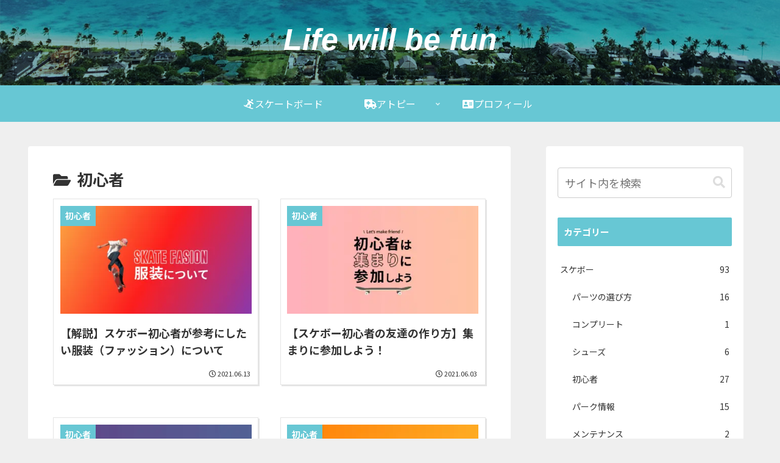

--- FILE ---
content_type: text/html; charset=utf-8
request_url: https://www.google.com/recaptcha/api2/aframe
body_size: 269
content:
<!DOCTYPE HTML><html><head><meta http-equiv="content-type" content="text/html; charset=UTF-8"></head><body><script nonce="fc1HqmQDLQoN0FRMWYx6kw">/** Anti-fraud and anti-abuse applications only. See google.com/recaptcha */ try{var clients={'sodar':'https://pagead2.googlesyndication.com/pagead/sodar?'};window.addEventListener("message",function(a){try{if(a.source===window.parent){var b=JSON.parse(a.data);var c=clients[b['id']];if(c){var d=document.createElement('img');d.src=c+b['params']+'&rc='+(localStorage.getItem("rc::a")?sessionStorage.getItem("rc::b"):"");window.document.body.appendChild(d);sessionStorage.setItem("rc::e",parseInt(sessionStorage.getItem("rc::e")||0)+1);localStorage.setItem("rc::h",'1769474245332');}}}catch(b){}});window.parent.postMessage("_grecaptcha_ready", "*");}catch(b){}</script></body></html>

--- FILE ---
content_type: text/css;charset=UTF-8
request_url: https://sk8-kazu.com/?custom-css=9ef102b5d4
body_size: 2933
content:
.txt{
 background-color:#F8F9FF;
 border:1px dashed #4865b2;
 padding:20px;
 }

.fa-check{
     color: #6C9FCE;
     font-size: 20px;
     margin: 0 5px 0 0;
 }

 .p_txt{
  font-size:18px;
}




.site-name-text{
  font-size: 50px;
}

.content {
    margin-top: 40px;
}

.wrap{
	width:1200px;
}

@media screen and (max-width: 1160px)
{
.wrap {
    width: auto;
}
}


.main {
	width: 66%;
}




.main{
	padding:20px 40px;
}




.pagination-next-link, .comment-btn {
    display: none;
}

.page-numbers{
	background-color:#fff;
	border-radius:50%;
	border:none;
}

.pagination .current{
	color:#fff;
	background-color:#67C7D4;
}

.pagination .dots{
	background-color:#fff;
}



.sidebar {
    width: 27%;
}

.home .sidebar{
	margin:0 30px 0 0;
}

.archive .sidebar{
	margin:0 20px 0 0;
}

.single .sidebar{
	margin:0 20px 0 0;
}


.widget-sidebar p,
.widget-sidebar ul,
.widget-sidebar li{
	font-size:14px;
}

.sidebar h3 {
    padding: 10px;
    font-size: 15px;
}





.ect-vertical-card .entry-card-wrap {
	  width:47.5%;
    display: inline-block;
    margin-bottom: 53px;
    background-color: #fff;
	  border:1px solid rgba(0,0,0,0.1);
	box-shadow: 2px 2px rgba(0,0,0,0.1);
}

@media screen and (max-width: 480px){
.ect-vertical-card.sp-entry-card-1-column > * {
    width: 100% !important;
}
	
	
.pagination-next-link, .comment-btn {
    display: block;
}


}





.a-wrap:hover {
    transform: translateY(-4px);
   box-shadow: 0 0 13px rgba(0,0,0,0.2);
}

.cat-label {
    top: 0;
    left: 0;
    font-size: 14px;
    font-weight: bold;
    padding: 4px 8px;
	  border:none;
    
}


.entry-card-title {
    margin: 10px 0 14px 0;
}









/*=================================================================================
 カエレバ・ヨメレバ・トマレバ
=================================================================================*/
 
.cstmreba {
    width:98%;
    height:auto;
    margin:36px auto;
    font-family:'Lucida Grande','Hiragino Kaku Gothic ProN',Helvetica, Meiryo, sans-serif;
    line-height: 1.5;
    word-wrap: break-word;
    box-sizing: border-box;
    display: block;
   }
   .cstmreba a {
    transition: 0.8s ;
    color:#285EFF; /* テキストリンクカラー */
   }
   .cstmreba a:hover {
    color:#FFCA28; /* テキストリンクカラー(マウスオーバー時) */
   }
   .cstmreba .booklink-box,
   .cstmreba .kaerebalink-box,
   .cstmreba .tomarebalink-box {
    width: 100%;
    background-color: #fafafa; /* 全体の背景カラー */
    overflow: hidden;
    border-radius: 0px;
    box-sizing: border-box;
    padding: 12px 8px;
    box-shadow: 0px 2px 5px 0 rgba(0,0,0,.26);
   }
   /* サムネイル画像ボックス */
   .cstmreba .booklink-image,
   .cstmreba .kaerebalink-image,
   .cstmreba .tomarebalink-image {
    width:150px;
    float:left;
    margin:0 14px 0 0;
    text-align: center;
    background: #fff;
   }
   .cstmreba .booklink-image a,
   .cstmreba .kaerebalink-image a,
   .cstmreba .tomarebalink-image a {
    width:100%;
    display:block;
   }
   .cstmreba .booklink-image a img,
   .cstmreba .kaerebalink-image a img,
   .cstmreba .tomarebalink-image a img {
    margin:0 ;
    padding: 0;
    text-align:center;
    background: #fff;
   }
   .cstmreba .booklink-info,.cstmreba .kaerebalink-info,.cstmreba .tomarebalink-info {
    overflow:hidden;
    line-height:170%;
    color: #333;
   }
   /* infoボックス内リンク下線非表示 */
   .cstmreba .booklink-info a,
   .cstmreba .kaerebalink-info a,
   .cstmreba .tomarebalink-info a {
    text-decoration: none;
   }
   /* 作品・商品・ホテル名 リンク */
   .cstmreba .booklink-name>a,
   .cstmreba .kaerebalink-name>a,
   .cstmreba .tomarebalink-name>a {
    border-bottom: 1px solid ;
    font-size:16px;
   }
   /* タイトル下にPタグ自動挿入された際の余白を小さく */
   .cstmreba .kaerebalink-name p,
   .cstmreba .booklink-name p,
   .cstmreba .tomarebalink-name p {
       margin: 0;
   }
   /* powered by */
   .cstmreba .booklink-powered-date,
   .cstmreba .kaerebalink-powered-date,
   .cstmreba .tomarebalink-powered-date {
    font-size:10px;
    line-height:150%;
   }
   .cstmreba .booklink-powered-date a,
   .cstmreba .kaerebalink-powered-date a,
   .cstmreba .tomarebalink-powered-date a {
    color:#333;
    border-bottom: none ;
   }
   .cstmreba .booklink-powered-date a:hover,
   .cstmreba .kaerebalink-powered-date a:hover,
   .cstmreba .tomarebalink-powered-date a:hover {
    color:#333;
    border-bottom: 1px solid #333 ;
   }
   /* 著者・住所 */
   .cstmreba .booklink-detail,.cstmreba .kaerebalink-detail,.cstmreba .tomarebalink-address {
    font-size:12px;
   }
   .cstmreba .kaerebalink-link1 div img,.cstmreba .booklink-link2 div img,.cstmreba .tomarebalink-link1 div img {
    display:none !important;
   }
   .cstmreba .kaerebalink-link1, .cstmreba .booklink-link2,.cstmreba .tomarebalink-link1 {
    display: inline-block;
    width: 100%;
    margin-top: 5px;
   }
   .cstmreba .booklink-link2>div,
   .cstmreba .kaerebalink-link1>div,
   .cstmreba .tomarebalink-link1>div {
    float:left;
    width:24%;
    min-width:128px;
    margin:0.5%;
   }
   /***** ボタンデザインここから ******/
   .cstmreba .booklink-link2 a,
   .cstmreba .kaerebalink-link1 a,
   .cstmreba .tomarebalink-link1 a {
    width: 100%;
    display: inline-block;
    text-align: center;
    box-sizing: border-box;
    margin: 1px 0;
    padding:3% 0.5%;
    border-radius: 8px;
    font-size: 13px;
    font-weight: bold;
    line-height: 180%;
    color: #fff;
    box-shadow: 0px 2px 4px 0 rgba(0,0,0,.26);
   }
   /* トマレバ */
   .cstmreba .tomarebalink-link1 .shoplinkrakuten a {background: #76ae25; border: 2px solid #76ae25; }/* 楽天トラベル */
   .cstmreba .tomarebalink-link1 .shoplinkjalan a { background: #ff7a15; border: 2px solid #ff7a15;}/* じゃらん */
   .cstmreba .tomarebalink-link1 .shoplinkjtb a { background: #c81528; border: 2px solid #c81528;}/* JTB */
   .cstmreba .tomarebalink-link1 .shoplinkknt a { background: #0b499d; border: 2px solid #0b499d;}/* KNT */
   .cstmreba .tomarebalink-link1 .shoplinkikyu a { background: #bf9500; border: 2px solid #bf9500;}/* 一休 */
   .cstmreba .tomarebalink-link1 .shoplinkrurubu a { background: #000066; border: 2px solid #000066;}/* るるぶ */
   .cstmreba .tomarebalink-link1 .shoplinkyahoo a { background: #ff0033; border: 2px solid #ff0033;}/* Yahoo!トラベル */
   .cstmreba .tomarebalink-link1 .shoplinkhis a { background: #004bb0; border: 2px solid #004bb0;}/*** HIS ***/
   /* カエレバ */
   .cstmreba .kaerebalink-link1 .shoplinkyahoo a {background:#ff0033; border:2px solid #ff0033; letter-spacing:normal;} /* Yahoo!ショッピング */
   .cstmreba .kaerebalink-link1 .shoplinkbellemaison a { background:#84be24 ; border: 2px solid #84be24;} /* ベルメゾン */
   .cstmreba .kaerebalink-link1 .shoplinkcecile a { background:#8d124b; border: 2px solid #8d124b;} /* セシール */
   .cstmreba .kaerebalink-link1 .shoplinkkakakucom a {background:#314995; border: 2px solid #314995;} /* 価格コム */
   /* ヨメレバ */
   .cstmreba .booklink-link2 .shoplinkkindle a { background:#007dcd; border: 2px solid #007dcd;} /* Kindle */
   .cstmreba .booklink-link2 .shoplinkrakukobo a { background:#bf0000; border: 2px solid #bf0000;} /* 楽天kobo */
   .cstmreba .booklink-link2  .shoplinkbk1 a { background:#0085cd; border: 2px solid #0085cd;} /* honto */
   .cstmreba .booklink-link2 .shoplinkehon a { background:#2a2c6d; border: 2px solid #2a2c6d;} /* ehon */
   .cstmreba .booklink-link2 .shoplinkkino a { background:#003e92; border: 2px solid #003e92;} /* 紀伊國屋書店 */
   .cstmreba .booklink-link2 .shoplinktoshokan a { background:#333333; border: 2px solid #333333;} /* 図書館 */
   /* カエレバ・ヨメレバ共通 */
   .cstmreba .kaerebalink-link1 .shoplinkamazon a,
   .cstmreba .booklink-link2 .shoplinkamazon a {
    background:#FF9901;
    border: 2px solid #ff9901;
   } /* Amazon */
   .cstmreba .kaerebalink-link1 .shoplinkrakuten a,
   .cstmreba .booklink-link2 .shoplinkrakuten a {
    background: #bf0000;
    border: 2px solid #bf0000;
   } /* 楽天 */
   .cstmreba .kaerebalink-link1 .shoplinkseven a,
   .cstmreba .booklink-link2 .shoplinkseven a {
    background:#225496;
    border: 2px solid #225496;
   } /* 7net */
   /****** ボタンカラー ここまで *****/
    
   /***** ボタンデザイン　マウスオーバー時ここから *****/
   .cstmreba .booklink-link2 a:hover,
   .cstmreba .kaerebalink-link1 a:hover,
   .cstmreba .tomarebalink-link1 a:hover {
    background: #fff;
   }
   /* トマレバ */
   .cstmreba .tomarebalink-link1 .shoplinkrakuten a:hover { color: #76ae25; }/* 楽天トラベル */
   .cstmreba .tomarebalink-link1 .shoplinkjalan a:hover { color: #ff7a15; }/* じゃらん */
   .cstmreba .tomarebalink-link1 .shoplinkjtb a:hover { color: #c81528; }/* JTB */
   .cstmreba .tomarebalink-link1 .shoplinkknt a:hover { color: #0b499d; }/* KNT */
   .cstmreba .tomarebalink-link1 .shoplinkikyu a:hover { color: #bf9500; }/* 一休 */
   .cstmreba .tomarebalink-link1 .shoplinkrurubu a:hover { color: #000066; }/* るるぶ */
   .cstmreba .tomarebalink-link1 .shoplinkyahoo a:hover { color: #ff0033; }/* Yahoo!トラベル */
   .cstmreba .tomarebalink-link1 .shoplinkhis a:hover { color: #004bb0; }/*** HIS ***/
   /* カエレバ */
   .cstmreba .kaerebalink-link1 .shoplinkyahoo a:hover {color:#ff0033;} /* Yahoo!ショッピング */
   .cstmreba .kaerebalink-link1 .shoplinkbellemaison a:hover { color:#84be24 ; } /* ベルメゾン */
   .cstmreba .kaerebalink-link1 .shoplinkcecile a:hover { color:#8d124b; } /* セシール */
   .cstmreba .kaerebalink-link1 .shoplinkkakakucom a:hover {color:#314995;} /* 価格コム */
   /* ヨメレバ */
   .cstmreba .booklink-link2 .shoplinkkindle a:hover { color:#007dcd;} /* Kindle */
   .cstmreba .booklink-link2 .shoplinkrakukobo a:hover { color:#bf0000; } /* 楽天kobo */
   .cstmreba .booklink-link2 .shoplinkbk1 a:hover { color:#0085cd; } /* honto */
   .cstmreba .booklink-link2 .shoplinkehon a:hover { color:#2a2c6d; } /* ehon */
   .cstmreba .booklink-link2 .shoplinkkino a:hover { color:#003e92; } /* 紀伊國屋書店 */
   .cstmreba .booklink-link2 .shoplinktoshokan a:hover { color:#333333; } /* 図書館 */
   /* カエレバ・ヨメレバ共通 */
   .cstmreba .kaerebalink-link1 .shoplinkamazon a:hover,
   .cstmreba .booklink-link2 .shoplinkamazon a:hover {
    color:#FF9901; } /* Amazon */
   .cstmreba .kaerebalink-link1 .shoplinkrakuten a:hover,
   .cstmreba .booklink-link2 .shoplinkrakuten a:hover {
    color: #bf0000; } /* 楽天 */
   .cstmreba .kaerebalink-link1 .shoplinkseven a:hover,
   .cstmreba .booklink-link2 .shoplinkseven a:hover {
    color:#225496;} /* 7net */
   /***** ボタンデザイン　マウスオーバー時ここまで *****/
   .cstmreba .booklink-footer {
    clear:both;
   }
    
   /*****  解像度768px以下のスタイル *****/
   @media screen and (max-width:768px){
    .cstmreba .booklink-image,
    .cstmreba .kaerebalink-image,
    .cstmreba .tomarebalink-image {
    width:100%;
    float:none;
    }
    .cstmreba .booklink-link2>div,
    .cstmreba .kaerebalink-link1>div,
    .cstmreba .tomarebalink-link1>div {
    width: 32.33%;
    margin: 0.5%;
    }
    .cstmreba .booklink-info,
    .cstmreba .kaerebalink-info,
    .cstmreba .tomarebalink-info {
      text-align:center;
      padding-bottom: 1px;
    }
   }
    
   /*****  解像度480px以下のスタイル *****/
   @media screen and (max-width:480px){
    .cstmreba .booklink-link2>div,
    .cstmreba .kaerebalink-link1>div,
    .cstmreba .tomarebalink-link1>div {
    width: 100%;
    margin: 0.5%;
    }
   }
   
   